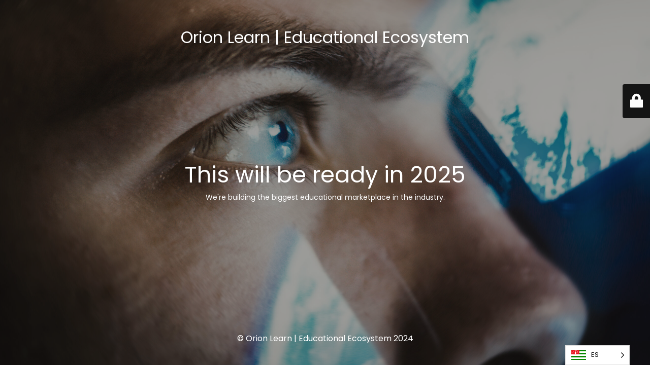

--- FILE ---
content_type: text/html; charset=UTF-8
request_url: https://learn.orionfunded.com/course-tag/gestion-de-riesgo/
body_size: 2364
content:
<!DOCTYPE html>
<html lang="en-US">
<head>
	<meta charset="UTF-8" />
	<title>Under Works!</title>	<link rel="icon" href="https://learn.orionfunded.com/wp-content/uploads/2023/11/cropped-White-BG-32x32.png" sizes="32x32" />
<link rel="icon" href="https://learn.orionfunded.com/wp-content/uploads/2023/11/cropped-White-BG-192x192.png" sizes="192x192" />
<link rel="apple-touch-icon" href="https://learn.orionfunded.com/wp-content/uploads/2023/11/cropped-White-BG-180x180.png" />
<meta name="msapplication-TileImage" content="https://learn.orionfunded.com/wp-content/uploads/2023/11/cropped-White-BG-270x270.png" />
	<meta name="viewport" content="width=device-width, maximum-scale=1, initial-scale=1, minimum-scale=1">
	<meta name="description" content=""/>
	<meta http-equiv="X-UA-Compatible" content="" />
	<meta property="og:site_name" content="Orion Learn | Educational Ecosystem - "/>
	<meta property="og:title" content="Under Works!"/>
	<meta property="og:type" content="Maintenance"/>
	<meta property="og:url" content="https://learn.orionfunded.com"/>
	<meta property="og:description" content="We&#039;re building the biggest educational marketplace in the industry."/>
		<link rel="profile" href="http://gmpg.org/xfn/11" />
	<link rel="pingback" href="https://learn.orionfunded.com/xmlrpc.php" />
	<link rel='stylesheet' id='mtnc-style-css' href='https://learn.orionfunded.com/wp-content/plugins/maintenance/load/css/style.css?ver=1767477068' type='text/css' media='all' />
<link rel='stylesheet' id='mtnc-fonts-css' href='https://learn.orionfunded.com/wp-content/plugins/maintenance/load/css/fonts.css?ver=1767477068' type='text/css' media='all' />
<style type="text/css">body {background-color: #111111}.preloader {background-color: #111111}body {font-family: Poppins; }.site-title, .preloader i, .login-form, .login-form a.lost-pass, .btn-open-login-form, .site-content, .user-content-wrapper, .user-content, footer, .maintenance a{color: #ffffff;} a.close-user-content, #mailchimp-box form input[type="submit"], .login-form input#submit.button  {border-color:#ffffff} input[type="submit"]:hover{background-color:#ffffff} input:-webkit-autofill, input:-webkit-autofill:focus{-webkit-text-fill-color:#ffffff} body &gt; .login-form-container{background-color:#111111}.btn-open-login-form{background-color:#111111}input:-webkit-autofill, input:-webkit-autofill:focus{-webkit-box-shadow:0 0 0 50px #111111 inset}input[type='submit']:hover{color:#111111} #custom-subscribe #submit-subscribe:before{background-color:#111111} </style>    
    <link rel="stylesheet" href="https://learn.orionfunded.com/wp-content/plugins/weglot/dist/css/front-css.css?v=4.3.3" type="text/css"><script src="https://learn.orionfunded.com/wp-content/plugins/weglot/dist/front-js.js?v=4.3.3"></script><!--[if IE]><script type="text/javascript" src="https://learn.orionfunded.com/wp-content/plugins/maintenance/load/js/jquery.backstretch.min.js"></script><![endif]--><link rel="stylesheet" href="https://fonts.bunny.net/css?family=Poppins:100,100italic,200,200italic,300,300italic,regular,italic,500,500italic,600,600italic,700,700italic,800,800italic,900,900italic:100"></head>

<body class="maintenance ">

<div class="main-container">
	<div class="preloader"><i class="fi-widget" aria-hidden="true"></i></div>	<div id="wrapper">
		<div class="center logotype">
			<header>
				<div class="logo-box istext" rel="home"><h1 class="site-title">Orion Learn | Educational Ecosystem</h1></div>			</header>
		</div>
		<div id="content" class="site-content">
			<div class="center">
                <h2 class="heading font-center" style="font-weight:100;font-style:normal">This will be ready in 2025</h2><div class="description" style="font-weight:100;font-style:normal"><p>We're building the biggest educational marketplace in the industry.</p>
</div>			</div>
		</div>
	</div> <!-- end wrapper -->
	<footer>
		<div class="center">
			<div style="font-weight:100;font-style:normal">© Orion Learn | Educational Ecosystem 2024</div>		</div>
	</footer>
					<picture class="bg-img">
						<img class="skip-lazy" src="https://learn.orionfunded.com/wp-content/uploads/2023/11/eyes-look-through-astronaut-helmet-2022-05-20-17-55-34-utc-scaled.jpg">
		</picture>
	</div>

	<div class="login-form-container">
		<input type="hidden" id="mtnc_login_check" name="mtnc_login_check" value="d594a89fa8" /><input type="hidden" name="_wp_http_referer" value="/course-tag/gestion-de-riesgo/" /><form id="login-form" class="login-form" method="post"><label>User Login</label><span class="login-error"></span><span class="licon user-icon"><input type="text" name="log" id="log" value="" size="20" class="input username" placeholder="Username" /></span><span class="picon pass-icon"><input type="password" name="pwd" id="login_password" value="" size="20" class="input password" placeholder="Password" /></span><a class="lost-pass" href="https://learn.orionfunded.com/wp-login.php?action=lostpassword">Lost Password</a><input type="submit" class="button" name="submit" id="submit" value="Login" /><input type="hidden" name="is_custom_login" value="1" /><input type="hidden" id="mtnc_login_check" name="mtnc_login_check" value="d594a89fa8" /><input type="hidden" name="_wp_http_referer" value="/course-tag/gestion-de-riesgo/" /></form>		    <div id="btn-open-login-form" class="btn-open-login-form">
        <i class="fi-lock"></i>

    </div>
    <div id="btn-sound" class="btn-open-login-form sound">
        <i id="value_botton" class="fa fa-volume-off" aria-hidden="true"></i>
    </div>
    	</div>
<script type="text/javascript" src="https://learn.orionfunded.com/wp-includes/js/jquery/jquery.min.js?ver=3.7.1" id="jquery-core-js"></script>
<script type="text/javascript" src="https://learn.orionfunded.com/wp-includes/js/jquery/jquery-migrate.min.js?ver=3.4.1" id="jquery-migrate-js"></script>
<script type="text/javascript" id="_frontend-js-extra">
/* <![CDATA[ */
var mtnc_front_options = {"body_bg":"https:\/\/learn.orionfunded.com\/wp-content\/uploads\/2023\/11\/eyes-look-through-astronaut-helmet-2022-05-20-17-55-34-utc-scaled.jpg","gallery_array":[],"blur_intensity":"5","font_link":["Poppins:100,100italic,200,200italic,300,300italic,regular,italic,500,500italic,600,600italic,700,700italic,800,800italic,900,900italic:100"]};
/* ]]> */
</script>
<script type="text/javascript" src="https://learn.orionfunded.com/wp-content/plugins/maintenance/load/js/jquery.frontend.js?ver=1767477068" id="_frontend-js"></script>

<!--Weglot 4.3.3--><aside data-wg-notranslate="" class="country-selector weglot-dropdown close_outside_click closed weglot-default wg-" tabindex="0" aria-expanded="false" aria-label="Language selected: Spanish"><input id="wg696e25e76961d5.309286161768826343725" class="weglot_choice" type="checkbox" name="menu"/><label data-l="es" tabindex="-1" for="wg696e25e76961d5.309286161768826343725" class="wgcurrent wg-li weglot-lang weglot-language weglot-flags flag-1 wg-es" data-code-language="wg-es" data-name-language="ES"><span class="wglanguage-name">ES</span></label><ul role="none"><li data-l="en" class="wg-li weglot-lang weglot-language weglot-flags flag-1 wg-en" data-code-language="en" role="option"><a title="Language switcher : English" class="weglot-language-en" role="option" data-wg-notranslate="" href="https://learn.orionfunded.com/en/course-tag/gestion-de-riesgo/">EN</a></li></ul></aside> </body>
</html>
